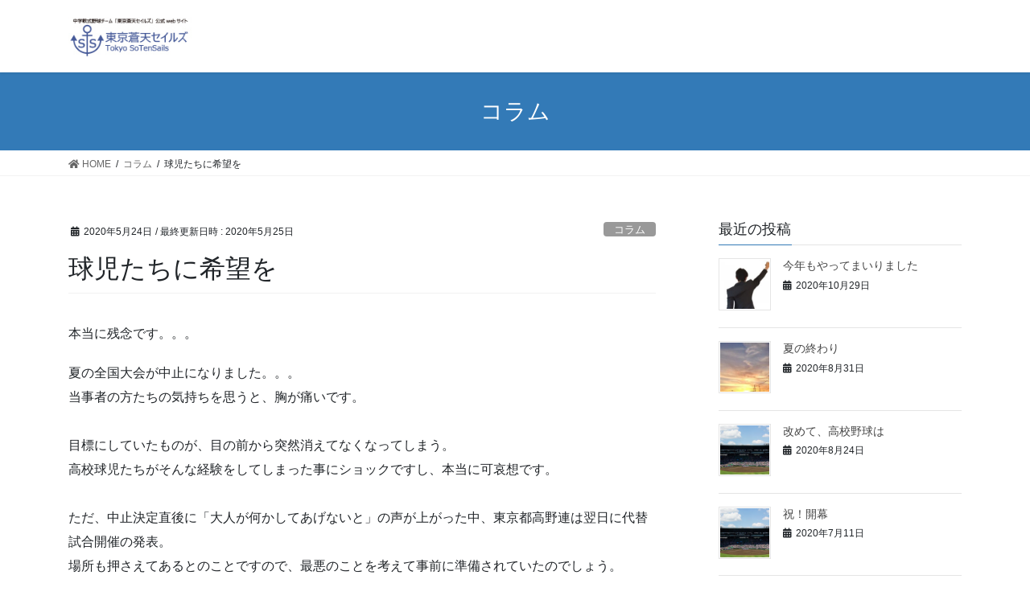

--- FILE ---
content_type: text/html; charset=UTF-8
request_url: https://sotensails.tokyo/archives/332
body_size: 10986
content:
<!DOCTYPE html>
<html lang="ja"
	prefix="og: https://ogp.me/ns#" >
<head>
<meta charset="utf-8">
<meta http-equiv="X-UA-Compatible" content="IE=edge">
<meta name="viewport" content="width=device-width, initial-scale=1">
<title>球児たちに希望を | 東京蒼天セイルズ　Tokyo SoTenSails</title>

<!-- All In One SEO Pack 3.7.1ob_start_detected [-1,-1] -->
<meta name="description"  content="本当に残念です。。。 夏の全国大会が中止になりました。。。当事者の方たちの気持ちを思うと、胸が痛いです。目標にしていたものが、目の前から突然消えてなくなってしまう。高校球児たちがそんな経験をしてしまった事にショックですし、本当に可哀想です。ただ、中止決定直後に「大人が何かしてあげないと」の声が上がった中、東京都高野連は" />

<script type="application/ld+json" class="aioseop-schema">{"@context":"https://schema.org","@graph":[{"@type":"Organization","@id":"https://sotensails.tokyo/#organization","url":"https://sotensails.tokyo/","name":"東京蒼天セイルズ　Tokyo SoTenSails ","sameAs":[]},{"@type":"WebSite","@id":"https://sotensails.tokyo/#website","url":"https://sotensails.tokyo/","name":"東京蒼天セイルズ　Tokyo SoTenSails ","publisher":{"@id":"https://sotensails.tokyo/#organization"},"potentialAction":{"@type":"SearchAction","target":"https://sotensails.tokyo/?s={search_term_string}","query-input":"required name=search_term_string"}},{"@type":"WebPage","@id":"https://sotensails.tokyo/archives/332#webpage","url":"https://sotensails.tokyo/archives/332","inLanguage":"ja","name":"球児たちに希望を","isPartOf":{"@id":"https://sotensails.tokyo/#website"},"breadcrumb":{"@id":"https://sotensails.tokyo/archives/332#breadcrumblist"},"image":{"@type":"ImageObject","@id":"https://sotensails.tokyo/archives/332#primaryimage","url":"https://sotensails.tokyo/wp-content/uploads/2020/05/2289166_s.jpg","width":640,"height":434},"primaryImageOfPage":{"@id":"https://sotensails.tokyo/archives/332#primaryimage"},"datePublished":"2020-05-24T14:50:09+09:00","dateModified":"2020-05-24T21:53:06+09:00"},{"@type":"Article","@id":"https://sotensails.tokyo/archives/332#article","isPartOf":{"@id":"https://sotensails.tokyo/archives/332#webpage"},"author":{"@id":"https://sotensails.tokyo/archives/author/wpmaster#author"},"headline":"球児たちに希望を","datePublished":"2020-05-24T14:50:09+09:00","dateModified":"2020-05-24T21:53:06+09:00","commentCount":0,"mainEntityOfPage":{"@id":"https://sotensails.tokyo/archives/332#webpage"},"publisher":{"@id":"https://sotensails.tokyo/#organization"},"articleSection":"コラム","image":{"@type":"ImageObject","@id":"https://sotensails.tokyo/archives/332#primaryimage","url":"https://sotensails.tokyo/wp-content/uploads/2020/05/2289166_s.jpg","width":640,"height":434}},{"@type":"Person","@id":"https://sotensails.tokyo/archives/author/wpmaster#author","name":"wpmaster","sameAs":[],"image":{"@type":"ImageObject","@id":"https://sotensails.tokyo/#personlogo","url":"https://secure.gravatar.com/avatar/b2a3516e0557ffa48631040d08ffb76c?s=96&d=mm&r=g","width":96,"height":96,"caption":"wpmaster"}},{"@type":"BreadcrumbList","@id":"https://sotensails.tokyo/archives/332#breadcrumblist","itemListElement":[{"@type":"ListItem","position":1,"item":{"@type":"WebPage","@id":"https://sotensails.tokyo/","url":"https://sotensails.tokyo/","name":"東京蒼天セイルズ／Tokyo SoTenSails／中学軟式野球チーム"}},{"@type":"ListItem","position":2,"item":{"@type":"WebPage","@id":"https://sotensails.tokyo/archives/332","url":"https://sotensails.tokyo/archives/332","name":"球児たちに希望を"}}]}]}</script>
<link rel="canonical" href="https://sotensails.tokyo/archives/332" />
<meta property="og:type" content="activity" />
<meta property="og:title" content="球児たちに希望を | 東京蒼天セイルズ　Tokyo SoTenSails" />
<meta property="og:description" content="本当に残念です。。。 夏の全国大会が中止になりました。。。当事者の方たちの気持ちを思うと、胸が痛いです。目標にしていたものが、目の前から突然消えてなくなってしまう。高校球児たちがそんな経験をしてしまった事にショックですし、本当に可哀想です。ただ、中止決定直後に「大人が何かしてあげないと」の声が上がった中、東京都高野連は翌日に代替試合開催の発表。場所も押さえてあるとのことですので、最悪のことを考えて" />
<meta property="og:url" content="https://sotensails.tokyo/archives/332" />
<meta property="og:site_name" content="東京蒼天セイルズ　Tokyo SoTenSails " />
<meta property="og:image" content="https://sotensails.tokyo/wp-content/uploads/2020/05/2289166_s.jpg" />
<meta property="og:image:secure_url" content="https://sotensails.tokyo/wp-content/uploads/2020/05/2289166_s.jpg" />
<meta name="twitter:card" content="summary" />
<meta name="twitter:title" content="球児たちに希望を | 東京蒼天セイルズ　Tokyo SoTenSails" />
<meta name="twitter:description" content="本当に残念です。。。 夏の全国大会が中止になりました。。。当事者の方たちの気持ちを思うと、胸が痛いです。目標にしていたものが、目の前から突然消えてなくなってしまう。高校球児たちがそんな経験をしてしまった事にショックですし、本当に可哀想です。ただ、中止決定直後に「大人が何かしてあげないと」の声が上がった中、東京都高野連は翌日に代替試合開催の発表。場所も押さえてあるとのことですので、最悪のことを考えて" />
<meta name="twitter:image" content="https://sotensails.tokyo/wp-content/uploads/2020/05/2289166_s.jpg" />
			<script type="text/javascript" >
				window.ga=window.ga||function(){(ga.q=ga.q||[]).push(arguments)};ga.l=+new Date;
				ga('create', 'UA-147442030-1', 'auto');
				// Plugins
				
				ga('send', 'pageview');
			</script>
			<script async src="https://www.google-analytics.com/analytics.js"></script>
			<!-- All In One SEO Pack -->
<link rel='dns-prefetch' href='//code.typesquare.com' />
<link rel='dns-prefetch' href='//s.w.org' />
<link rel='dns-prefetch' href='//c0.wp.com' />
<link rel="alternate" type="application/rss+xml" title="東京蒼天セイルズ　Tokyo SoTenSails  &raquo; フィード" href="https://sotensails.tokyo/feed" />
<link rel="alternate" type="application/rss+xml" title="東京蒼天セイルズ　Tokyo SoTenSails  &raquo; コメントフィード" href="https://sotensails.tokyo/comments/feed" />
<link rel="alternate" type="application/rss+xml" title="東京蒼天セイルズ　Tokyo SoTenSails  &raquo; 球児たちに希望を のコメントのフィード" href="https://sotensails.tokyo/archives/332/feed" />
<meta name="description" content="本当に残念です。。。夏の全国大会が中止になりました。。。当事者の方たちの気持ちを思うと、胸が痛いです。目標にしていたものが、目の前から突然消えてなくなってしまう。高校球児たちがそんな経験をしてしまった事にショックですし、本当に可哀想です。ただ、中止決定直後に「大人が何かしてあげないと」の声が上がった中、東京都高野連は翌日に代替試合開催の発表。場所も押さえてあるとのことですので、最悪のことを考えて事前に準備されていたのでしょう。全国の各地域で開催されることを願っていま" />		<script type="text/javascript">
			window._wpemojiSettings = {"baseUrl":"https:\/\/s.w.org\/images\/core\/emoji\/13.0.0\/72x72\/","ext":".png","svgUrl":"https:\/\/s.w.org\/images\/core\/emoji\/13.0.0\/svg\/","svgExt":".svg","source":{"concatemoji":"https:\/\/sotensails.tokyo\/wp-includes\/js\/wp-emoji-release.min.js?ver=5.5.17"}};
			!function(e,a,t){var n,r,o,i=a.createElement("canvas"),p=i.getContext&&i.getContext("2d");function s(e,t){var a=String.fromCharCode;p.clearRect(0,0,i.width,i.height),p.fillText(a.apply(this,e),0,0);e=i.toDataURL();return p.clearRect(0,0,i.width,i.height),p.fillText(a.apply(this,t),0,0),e===i.toDataURL()}function c(e){var t=a.createElement("script");t.src=e,t.defer=t.type="text/javascript",a.getElementsByTagName("head")[0].appendChild(t)}for(o=Array("flag","emoji"),t.supports={everything:!0,everythingExceptFlag:!0},r=0;r<o.length;r++)t.supports[o[r]]=function(e){if(!p||!p.fillText)return!1;switch(p.textBaseline="top",p.font="600 32px Arial",e){case"flag":return s([127987,65039,8205,9895,65039],[127987,65039,8203,9895,65039])?!1:!s([55356,56826,55356,56819],[55356,56826,8203,55356,56819])&&!s([55356,57332,56128,56423,56128,56418,56128,56421,56128,56430,56128,56423,56128,56447],[55356,57332,8203,56128,56423,8203,56128,56418,8203,56128,56421,8203,56128,56430,8203,56128,56423,8203,56128,56447]);case"emoji":return!s([55357,56424,8205,55356,57212],[55357,56424,8203,55356,57212])}return!1}(o[r]),t.supports.everything=t.supports.everything&&t.supports[o[r]],"flag"!==o[r]&&(t.supports.everythingExceptFlag=t.supports.everythingExceptFlag&&t.supports[o[r]]);t.supports.everythingExceptFlag=t.supports.everythingExceptFlag&&!t.supports.flag,t.DOMReady=!1,t.readyCallback=function(){t.DOMReady=!0},t.supports.everything||(n=function(){t.readyCallback()},a.addEventListener?(a.addEventListener("DOMContentLoaded",n,!1),e.addEventListener("load",n,!1)):(e.attachEvent("onload",n),a.attachEvent("onreadystatechange",function(){"complete"===a.readyState&&t.readyCallback()})),(n=t.source||{}).concatemoji?c(n.concatemoji):n.wpemoji&&n.twemoji&&(c(n.twemoji),c(n.wpemoji)))}(window,document,window._wpemojiSettings);
		</script>
		<style type="text/css">
img.wp-smiley,
img.emoji {
	display: inline !important;
	border: none !important;
	box-shadow: none !important;
	height: 1em !important;
	width: 1em !important;
	margin: 0 .07em !important;
	vertical-align: -0.1em !important;
	background: none !important;
	padding: 0 !important;
}
</style>
	<link rel='stylesheet' id='vkExUnit_common_style-css'  href='https://sotensails.tokyo/wp-content/plugins/vk-all-in-one-expansion-unit/assets/css/vkExUnit_style.css?ver=9.43.1.0' type='text/css' media='all' />
<style id='vkExUnit_common_style-inline-css' type='text/css'>
:root {--ver_page_top_button_url:url(https://sotensails.tokyo/wp-content/plugins/vk-all-in-one-expansion-unit/assets/images/to-top-btn-icon.svg);}@font-face {font-weight: normal;font-style: normal;font-family: "vk_sns";src: url("https://sotensails.tokyo/wp-content/plugins/vk-all-in-one-expansion-unit/inc/sns/icons/fonts/vk_sns.eot?-bq20cj");src: url("https://sotensails.tokyo/wp-content/plugins/vk-all-in-one-expansion-unit/inc/sns/icons/fonts/vk_sns.eot?#iefix-bq20cj") format("embedded-opentype"),url("https://sotensails.tokyo/wp-content/plugins/vk-all-in-one-expansion-unit/inc/sns/icons/fonts/vk_sns.woff?-bq20cj") format("woff"),url("https://sotensails.tokyo/wp-content/plugins/vk-all-in-one-expansion-unit/inc/sns/icons/fonts/vk_sns.ttf?-bq20cj") format("truetype"),url("https://sotensails.tokyo/wp-content/plugins/vk-all-in-one-expansion-unit/inc/sns/icons/fonts/vk_sns.svg?-bq20cj#vk_sns") format("svg");}
</style>
<link rel='stylesheet' id='wp-block-library-css'  href='https://c0.wp.com/c/5.5.17/wp-includes/css/dist/block-library/style.min.css' type='text/css' media='all' />
<style id='wp-block-library-inline-css' type='text/css'>
.has-text-align-justify{text-align:justify;}
</style>
<link rel='stylesheet' id='contact-form-7-css'  href='https://sotensails.tokyo/wp-content/plugins/contact-form-7/includes/css/styles.css?ver=5.3' type='text/css' media='all' />
<link rel='stylesheet' id='bootstrap-4-style-css'  href='https://sotensails.tokyo/wp-content/themes/lightning/library/bootstrap-4/css/bootstrap.min.css?ver=4.5.0' type='text/css' media='all' />
<link rel='stylesheet' id='lightning-common-style-css'  href='https://sotensails.tokyo/wp-content/themes/lightning/assets/css/common.css?ver=12.10.1' type='text/css' media='all' />
<style id='lightning-common-style-inline-css' type='text/css'>
/* vk-mobile-nav */:root {--vk-mobile-nav-menu-btn-bg-src: url("https://sotensails.tokyo/wp-content/themes/lightning/inc/vk-mobile-nav/package//images/vk-menu-btn-black.svg");--vk-mobile-nav-menu-btn-close-bg-src: url("https://sotensails.tokyo/wp-content/themes/lightning/inc/vk-mobile-nav/package//images/vk-menu-close-black.svg");--vk-menu-acc-icon-open-black-bg-src: url("https://sotensails.tokyo/wp-content/themes/lightning/inc/vk-mobile-nav/package//images/vk-menu-acc-icon-open-black.svg");--vk-menu-acc-icon-close-black-bg-src: url("https://sotensails.tokyo/wp-content/themes/lightning/inc/vk-mobile-nav/package//images/vk-menu-close-black.svg");}
</style>
<link rel='stylesheet' id='lightning-design-style-css'  href='https://sotensails.tokyo/wp-content/themes/lightning/design-skin/origin2/css/style.css?ver=12.10.1' type='text/css' media='all' />
<style id='lightning-design-style-inline-css' type='text/css'>
a { color:#337ab7; }
.tagcloud a:before { font-family: "Font Awesome 5 Free";content: "\f02b";font-weight: bold; }
.media .media-body .media-heading a:hover { color:; }@media (min-width: 768px){.gMenu > li:before,.gMenu > li.menu-item-has-children::after { border-bottom-color: }.gMenu li li { background-color: }.gMenu li li a:hover { background-color:; }} /* @media (min-width: 768px) */.page-header { background-color:; }h2,.mainSection-title { border-top-color:; }h3:after,.subSection-title:after { border-bottom-color:; }ul.page-numbers li span.page-numbers.current,.page-link dl .post-page-numbers.current { background-color:; }.pager li > a { border-color:;color:;}.pager li > a:hover { background-color:;color:#fff;}.siteFooter { border-top-color:; }dt { border-left-color:; }:root {--g_nav_main_acc_icon_open_url:url(https://sotensails.tokyo/wp-content/themes/lightning/inc/vk-mobile-nav/package/images/vk-menu-acc-icon-open-black.svg);--g_nav_main_acc_icon_close_url: url(https://sotensails.tokyo/wp-content/themes/lightning/inc/vk-mobile-nav/package/images/vk-menu-close-black.svg);--g_nav_sub_acc_icon_open_url: url(https://sotensails.tokyo/wp-content/themes/lightning/inc/vk-mobile-nav/package/images/vk-menu-acc-icon-open-white.svg);--g_nav_sub_acc_icon_close_url: url(https://sotensails.tokyo/wp-content/themes/lightning/inc/vk-mobile-nav/package/images/vk-menu-close-white.svg);}
</style>
<link rel='stylesheet' id='lightning-theme-style-css'  href='https://sotensails.tokyo/wp-content/themes/lightning/style.css?ver=12.10.1' type='text/css' media='all' />
<link rel='stylesheet' id='vk-font-awesome-css'  href='https://sotensails.tokyo/wp-content/themes/lightning/inc/font-awesome/package/versions/5/css/all.min.css?ver=5.13.0' type='text/css' media='all' />
<link rel='stylesheet' id='jetpack_css-css'  href='https://c0.wp.com/p/jetpack/9.0.5/css/jetpack.css' type='text/css' media='all' />
<script type='text/javascript' src='https://c0.wp.com/c/5.5.17/wp-includes/js/jquery/jquery.js' id='jquery-core-js'></script>
<script type='text/javascript' src='//code.typesquare.com/static/5b0e3c4aee6847bda5a036abac1e024a/typesquare.js?ver=1.0.2' id='typesquare_std-js'></script>
<link rel="https://api.w.org/" href="https://sotensails.tokyo/wp-json/" /><link rel="alternate" type="application/json" href="https://sotensails.tokyo/wp-json/wp/v2/posts/332" /><link rel="EditURI" type="application/rsd+xml" title="RSD" href="https://sotensails.tokyo/xmlrpc.php?rsd" />
<link rel="wlwmanifest" type="application/wlwmanifest+xml" href="https://sotensails.tokyo/wp-includes/wlwmanifest.xml" /> 
<link rel='prev' title='あたりまえじゃない' href='https://sotensails.tokyo/archives/323' />
<link rel='next' title='八村塁選手に思う' href='https://sotensails.tokyo/archives/337' />
<meta name="generator" content="WordPress 5.5.17" />
<link rel='shortlink' href='https://sotensails.tokyo/?p=332' />
<link rel="alternate" type="application/json+oembed" href="https://sotensails.tokyo/wp-json/oembed/1.0/embed?url=https%3A%2F%2Fsotensails.tokyo%2Farchives%2F332" />
<link rel="alternate" type="text/xml+oembed" href="https://sotensails.tokyo/wp-json/oembed/1.0/embed?url=https%3A%2F%2Fsotensails.tokyo%2Farchives%2F332&#038;format=xml" />
<style type='text/css'>img#wpstats{display:none}</style><style id="lightning-color-custom-for-plugins" type="text/css">/* ltg theme common */.color_key_bg,.color_key_bg_hover:hover{background-color: #337ab7;}.color_key_txt,.color_key_txt_hover:hover{color: #337ab7;}.color_key_border,.color_key_border_hover:hover{border-color: #337ab7;}.color_key_dark_bg,.color_key_dark_bg_hover:hover{background-color: #2e6da4;}.color_key_dark_txt,.color_key_dark_txt_hover:hover{color: #2e6da4;}.color_key_dark_border,.color_key_dark_border_hover:hover{border-color: #2e6da4;}</style><!-- [ VK All in One Expansion Unit OGP ] -->
<meta property="og:site_name" content="東京蒼天セイルズ　Tokyo SoTenSails " />
<meta property="og:url" content="https://sotensails.tokyo/archives/332" />
<meta property="og:title" content="球児たちに希望を | 東京蒼天セイルズ　Tokyo SoTenSails" />
<meta property="og:description" content="本当に残念です。。。夏の全国大会が中止になりました。。。当事者の方たちの気持ちを思うと、胸が痛いです。目標にしていたものが、目の前から突然消えてなくなってしまう。高校球児たちがそんな経験をしてしまった事にショックですし、本当に可哀想です。ただ、中止決定直後に「大人が何かしてあげないと」の声が上がった中、東京都高野連は翌日に代替試合開催の発表。場所も押さえてあるとのことですので、最悪のことを考えて事前に準備されていたのでしょう。全国の各地域で開催されることを願っていま" />
<meta property="og:type" content="article" />
<meta property="og:image" content="https://sotensails.tokyo/wp-content/uploads/2020/05/2289166_s.jpg" />
<meta property="og:image:width" content="640" />
<meta property="og:image:height" content="434" />
<!-- [ / VK All in One Expansion Unit OGP ] -->
<!-- [ VK All in One Expansion Unit twitter card ] -->
<meta name="twitter:card" content="summary_large_image">
<meta name="twitter:description" content="本当に残念です。。。夏の全国大会が中止になりました。。。当事者の方たちの気持ちを思うと、胸が痛いです。目標にしていたものが、目の前から突然消えてなくなってしまう。高校球児たちがそんな経験をしてしまった事にショックですし、本当に可哀想です。ただ、中止決定直後に「大人が何かしてあげないと」の声が上がった中、東京都高野連は翌日に代替試合開催の発表。場所も押さえてあるとのことですので、最悪のことを考えて事前に準備されていたのでしょう。全国の各地域で開催されることを願っていま">
<meta name="twitter:title" content="球児たちに希望を | 東京蒼天セイルズ　Tokyo SoTenSails">
<meta name="twitter:url" content="https://sotensails.tokyo/archives/332">
	<meta name="twitter:image" content="https://sotensails.tokyo/wp-content/uploads/2020/05/2289166_s.jpg">
	<meta name="twitter:domain" content="sotensails.tokyo">
	<!-- [ / VK All in One Expansion Unit twitter card ] -->
	<link rel="icon" href="https://sotensails.tokyo/wp-content/uploads/2019/09/cropped-サイトロゴデータ-1-32x32.jpg" sizes="32x32" />
<link rel="icon" href="https://sotensails.tokyo/wp-content/uploads/2019/09/cropped-サイトロゴデータ-1-192x192.jpg" sizes="192x192" />
<link rel="apple-touch-icon" href="https://sotensails.tokyo/wp-content/uploads/2019/09/cropped-サイトロゴデータ-1-180x180.jpg" />
<meta name="msapplication-TileImage" content="https://sotensails.tokyo/wp-content/uploads/2019/09/cropped-サイトロゴデータ-1-270x270.jpg" />

</head>
<body data-rsssl=1 class="post-template-default single single-post postid-332 single-format-standard post-name-%e7%90%83%e5%85%90%e3%81%9f%e3%81%a1%e3%81%ab%e5%b8%8c%e6%9c%9b%e3%82%92 post-type-post sidebar-fix sidebar-fix-priority-top bootstrap4 device-pc fa_v5_css">
<a class="skip-link screen-reader-text" href="#main">コンテンツへスキップ</a>
<a class="skip-link screen-reader-text" href="#vk-mobile-nav">ナビゲーションに移動</a>
<header class="siteHeader">
		<div class="container siteHeadContainer">
		<div class="navbar-header">
						<p class="navbar-brand siteHeader_logo">
			<a href="https://sotensails.tokyo/">
				<span><img src="https://sotensails.tokyo/wp-content/uploads/2019/09/webサイトトップページロゴ.jpg" alt="東京蒼天セイルズ　Tokyo SoTenSails " /></span>
			</a>
			</p>
								</div>

			</div>
	</header>

<div class="section page-header"><div class="container"><div class="row"><div class="col-md-12">
<div class="page-header_pageTitle">
コラム</div>
</div></div></div></div><!-- [ /.page-header ] -->
<!-- [ .breadSection ] --><div class="section breadSection"><div class="container"><div class="row"><ol class="breadcrumb" itemtype="http://schema.org/BreadcrumbList"><li id="panHome" itemprop="itemListElement" itemscope itemtype="http://schema.org/ListItem"><a itemprop="item" href="https://sotensails.tokyo/"><span itemprop="name"><i class="fa fa-home"></i> HOME</span></a></li><li itemprop="itemListElement" itemscope itemtype="http://schema.org/ListItem"><a itemprop="item" href="https://sotensails.tokyo/archives/category/column"><span itemprop="name">コラム</span></a></li><li><span>球児たちに希望を</span></li></ol></div></div></div><!-- [ /.breadSection ] -->
<div class="section siteContent">
<div class="container">
<div class="row">

	<div class="col mainSection mainSection-col-two baseSection" id="main" role="main">
				
			<article id="post-332" class="post-332 post type-post status-publish format-standard has-post-thumbnail hentry category-column">
					<header class="entry-header">
						<div class="entry-meta">


<span class="published entry-meta_items">2020年5月24日</span>

<span class="entry-meta_items entry-meta_updated">/ 最終更新日時 : <span class="updated">2020年5月25日</span></span>


	
	<span class="vcard author entry-meta_items entry-meta_items_author entry-meta_hidden"><span class="fn">wpmaster</span></span>



<span class="entry-meta_items entry-meta_items_term"><a href="https://sotensails.tokyo/archives/category/column" class="btn btn-xs btn-primary entry-meta_items_term_button" style="background-color:#999999;border:none;">コラム</a></span>
</div>
						<h1 class="entry-title">球児たちに希望を</h1>
					</header>

					
					<div class="entry-body">
												
<p>本当に残念です。。。</p>



<p>夏の全国大会が中止になりました。。。<br>当事者の方たちの気持ちを思うと、胸が痛いです。<br><br>目標にしていたものが、目の前から突然消えてなくなってしまう。<br>高校球児たちがそんな経験をしてしまった事にショックですし、本当に可哀想です。<br><br>ただ、中止決定直後に「大人が何かしてあげないと」の声が上がった中、東京都高野連は翌日に代替試合開催の発表。<br>場所も押さえてあるとのことですので、最悪のことを考えて事前に準備されていたのでしょう。<br>全国の各地域で開催されることを願っています。<br><br>プロ野球も、プロ志願の高校生にトライアウトを検討しているとか。<br>大学やプロ野球の関係者の皆様、進路のチャンスもどうか作ってあげてください。。。。<br>とにかく希望を与えてあげてください。。<br><br>何の力の無い自分は、願うばかりで恥ずかしい限りです。<br><br><br>身近に居る、学童野球チームの６年生達。今のところ７月から活動再開の予定です。<br>残り少なくなってしまう活動期間ですが、思い切り楽しく野球をしてもらいたい。<br>後々、思い出に残る期間になるような。<br>子供たちの健康を守りながら、その環境を作る協力をしていきたいと思います。<br><br><br></p>
<div class="veu_socialSet veu_socialSet-position-after veu_contentAddSection"><script>window.twttr=(function(d,s,id){var js,fjs=d.getElementsByTagName(s)[0],t=window.twttr||{};if(d.getElementById(id))return t;js=d.createElement(s);js.id=id;js.src="https://platform.twitter.com/widgets.js";fjs.parentNode.insertBefore(js,fjs);t._e=[];t.ready=function(f){t._e.push(f);};return t;}(document,"script","twitter-wjs"));</script><ul><li class="sb_facebook sb_icon"><a href="//www.facebook.com/sharer.php?src=bm&u=https%3A%2F%2Fsotensails.tokyo%2Farchives%2F332&amp;t=%E7%90%83%E5%85%90%E3%81%9F%E3%81%A1%E3%81%AB%E5%B8%8C%E6%9C%9B%E3%82%92+%7C+%E6%9D%B1%E4%BA%AC%E8%92%BC%E5%A4%A9%E3%82%BB%E3%82%A4%E3%83%AB%E3%82%BA%E3%80%80Tokyo+SoTenSails" target="_blank" onclick="window.open(this.href,'FBwindow','width=650,height=450,menubar=no,toolbar=no,scrollbars=yes');return false;"><span class="vk_icon_w_r_sns_fb icon_sns"></span><span class="sns_txt">Facebook</span><span class="veu_count_sns_fb"></span></a></li><li class="sb_twitter sb_icon"><a href="//twitter.com/intent/tweet?url=https%3A%2F%2Fsotensails.tokyo%2Farchives%2F332&amp;text=%E7%90%83%E5%85%90%E3%81%9F%E3%81%A1%E3%81%AB%E5%B8%8C%E6%9C%9B%E3%82%92+%7C+%E6%9D%B1%E4%BA%AC%E8%92%BC%E5%A4%A9%E3%82%BB%E3%82%A4%E3%83%AB%E3%82%BA%E3%80%80Tokyo+SoTenSails" target="_blank" ><span class="vk_icon_w_r_sns_twitter icon_sns"></span><span class="sns_txt">twitter</span></a></li></ul></div><!-- [ /.socialSet ] -->											</div>

					
					<div class="entry-footer">

						
						<div class="entry-meta-dataList"><dl><dt>カテゴリー</dt><dd><a href="https://sotensails.tokyo/archives/category/column">コラム</a></dd></dl></div>
				</div><!-- [ /.entry-footer ] -->

									
		<div id="comments" class="comments-area">
	
		
		
		
			<div id="respond" class="comment-respond">
		<h3 id="reply-title" class="comment-reply-title">コメントを残す <small><a rel="nofollow" id="cancel-comment-reply-link" href="/archives/332#respond" style="display:none;">コメントをキャンセル</a></small></h3><form action="https://sotensails.tokyo/wp-comments-post.php" method="post" id="commentform" class="comment-form"><p class="comment-notes"><span id="email-notes">メールアドレスが公開されることはありません。</span> <span class="required">*</span> が付いている欄は必須項目です</p><p class="comment-form-comment"><label for="comment">コメント</label> <textarea id="comment" name="comment" cols="45" rows="8" maxlength="65525" required="required"></textarea></p><p class="comment-form-author"><label for="author">名前 <span class="required">*</span></label> <input id="author" name="author" type="text" value="" size="30" maxlength="245" required='required' /></p>
<p class="comment-form-email"><label for="email">メール <span class="required">*</span></label> <input id="email" name="email" type="text" value="" size="30" maxlength="100" aria-describedby="email-notes" required='required' /></p>
<p class="comment-form-url"><label for="url">サイト</label> <input id="url" name="url" type="text" value="" size="30" maxlength="200" /></p>
<p><img src="https://sotensails.tokyo/wp-content/plugins/siteguard/really-simple-captcha/tmp/480688228.png" alt="CAPTCHA"></p><p><label for="siteguard_captcha">上に表示された文字を入力してください。</label><br /><input type="text" name="siteguard_captcha" id="siteguard_captcha" class="input" value="" size="10" aria-required="true" /><input type="hidden" name="siteguard_captcha_prefix" id="siteguard_captcha_prefix" value="480688228" /></p><p class="form-submit"><input name="submit" type="submit" id="submit" class="submit" value="コメントを送信" /> <input type='hidden' name='comment_post_ID' value='332' id='comment_post_ID' />
<input type='hidden' name='comment_parent' id='comment_parent' value='0' />
</p><p style="display: none;"><input type="hidden" id="ak_js" name="ak_js" value="28"/></p></form>	</div><!-- #respond -->
	
		</div><!-- #comments -->
	
				
			</article>

		


	<div class="vk_posts postNextPrev">

		<div id="post-323" class="vk_post vk-post-postType-post card card-post card-horizontal card-sm vk_post-col-xs-12 vk_post-col-sm-12 vk_post-col-md-6 post-323 post type-post status-publish format-standard has-post-thumbnail hentry category-column"><div class="row no-gutters card-horizontal-inner-row"><div class="col-5 card-img-outer"><div class="vk_post_imgOuter" style="background-image:url(https://sotensails.tokyo/wp-content/uploads/2020/05/1163784_s.jpg)"><a href="https://sotensails.tokyo/archives/323"><div class="card-img-overlay"><span class="vk_post_imgOuter_singleTermLabel" style="color:#fff;background-color:#999999">コラム</span></div><img width="300" height="200" src="https://sotensails.tokyo/wp-content/uploads/2020/05/1163784_s-300x200.jpg" class="vk_post_imgOuter_img card-img card-img-use-bg wp-post-image" alt="" loading="lazy" /></a></div><!-- [ /.vk_post_imgOuter ] --></div><!-- /.col --><div class="col-7"><div class="vk_post_body card-body"><p class="postNextPrev_label">前の記事</p><h5 class="vk_post_title card-title"><a href="https://sotensails.tokyo/archives/323">あたりまえじゃない</a></h5><div class="vk_post_date card-date published">2020年5月9日</div></div><!-- [ /.card-body ] --></div><!-- /.col --></div><!-- [ /.row ] --></div><!-- [ /.card ] -->
		<div id="post-337" class="vk_post vk-post-postType-post card card-post card-horizontal card-sm vk_post-col-xs-12 vk_post-col-sm-12 vk_post-col-md-6 card-horizontal-reverse postNextPrev_next post-337 post type-post status-publish format-standard has-post-thumbnail hentry category-column"><div class="row no-gutters card-horizontal-inner-row"><div class="col-5 card-img-outer"><div class="vk_post_imgOuter" style="background-image:url(https://sotensails.tokyo/wp-content/uploads/2020/06/images.jpg)"><a href="https://sotensails.tokyo/archives/337"><div class="card-img-overlay"><span class="vk_post_imgOuter_singleTermLabel" style="color:#fff;background-color:#999999">コラム</span></div><img width="300" height="168" src="https://sotensails.tokyo/wp-content/uploads/2020/06/images.jpg" class="vk_post_imgOuter_img card-img card-img-use-bg wp-post-image" alt="" loading="lazy" /></a></div><!-- [ /.vk_post_imgOuter ] --></div><!-- /.col --><div class="col-7"><div class="vk_post_body card-body"><p class="postNextPrev_label">次の記事</p><h5 class="vk_post_title card-title"><a href="https://sotensails.tokyo/archives/337">八村塁選手に思う</a></h5><div class="vk_post_date card-date published">2020年6月10日</div></div><!-- [ /.card-body ] --></div><!-- /.col --></div><!-- [ /.row ] --></div><!-- [ /.card ] -->
		</div>
					</div><!-- [ /.mainSection ] -->

			<div class="col subSection sideSection sideSection-col-two baseSection">
		

<aside class="widget widget_postlist">
<h1 class="subSection-title">最近の投稿</h1>

  <div class="media">

	
	  <div class="media-left postList_thumbnail">
		<a href="https://sotensails.tokyo/archives/377">
		<img width="150" height="150" src="https://sotensails.tokyo/wp-content/uploads/2020/10/1591045_m-150x150.jpg" class="attachment-thumbnail size-thumbnail wp-post-image" alt="" loading="lazy" />		</a>
	  </div>

	
	<div class="media-body">
	  <h4 class="media-heading"><a href="https://sotensails.tokyo/archives/377">今年もやってまいりました</a></h4>
	  <div class="published entry-meta_items">2020年10月29日</div>
	</div>
  </div>


  <div class="media">

	
	  <div class="media-left postList_thumbnail">
		<a href="https://sotensails.tokyo/archives/362">
		<img width="150" height="150" src="https://sotensails.tokyo/wp-content/uploads/2020/08/rectangle_large_type_2_a2d1b0c189a3676be28f4a47c695a7fb-150x150.jpeg" class="attachment-thumbnail size-thumbnail wp-post-image" alt="" loading="lazy" />		</a>
	  </div>

	
	<div class="media-body">
	  <h4 class="media-heading"><a href="https://sotensails.tokyo/archives/362">夏の終わり</a></h4>
	  <div class="published entry-meta_items">2020年8月31日</div>
	</div>
  </div>


  <div class="media">

	
	  <div class="media-left postList_thumbnail">
		<a href="https://sotensails.tokyo/archives/358">
		<img width="150" height="150" src="https://sotensails.tokyo/wp-content/uploads/2020/08/img_past-150x150.jpg" class="attachment-thumbnail size-thumbnail wp-post-image" alt="" loading="lazy" />		</a>
	  </div>

	
	<div class="media-body">
	  <h4 class="media-heading"><a href="https://sotensails.tokyo/archives/358">改めて、高校野球は</a></h4>
	  <div class="published entry-meta_items">2020年8月24日</div>
	</div>
  </div>


  <div class="media">

	
	  <div class="media-left postList_thumbnail">
		<a href="https://sotensails.tokyo/archives/349">
		<img width="150" height="150" src="https://sotensails.tokyo/wp-content/uploads/2020/07/img_past-150x150.jpg" class="attachment-thumbnail size-thumbnail wp-post-image" alt="" loading="lazy" />		</a>
	  </div>

	
	<div class="media-body">
	  <h4 class="media-heading"><a href="https://sotensails.tokyo/archives/349">祝！開幕</a></h4>
	  <div class="published entry-meta_items">2020年7月11日</div>
	</div>
  </div>


  <div class="media">

	
	  <div class="media-left postList_thumbnail">
		<a href="https://sotensails.tokyo/archives/337">
		<img width="150" height="150" src="https://sotensails.tokyo/wp-content/uploads/2020/06/images-150x150.jpg" class="attachment-thumbnail size-thumbnail wp-post-image" alt="" loading="lazy" />		</a>
	  </div>

	
	<div class="media-body">
	  <h4 class="media-heading"><a href="https://sotensails.tokyo/archives/337">八村塁選手に思う</a></h4>
	  <div class="published entry-meta_items">2020年6月10日</div>
	</div>
  </div>


  <div class="media">

	
	  <div class="media-left postList_thumbnail">
		<a href="https://sotensails.tokyo/archives/332">
		<img width="150" height="150" src="https://sotensails.tokyo/wp-content/uploads/2020/05/2289166_s-150x150.jpg" class="attachment-thumbnail size-thumbnail wp-post-image" alt="" loading="lazy" />		</a>
	  </div>

	
	<div class="media-body">
	  <h4 class="media-heading"><a href="https://sotensails.tokyo/archives/332">球児たちに希望を</a></h4>
	  <div class="published entry-meta_items">2020年5月24日</div>
	</div>
  </div>


  <div class="media">

	
	  <div class="media-left postList_thumbnail">
		<a href="https://sotensails.tokyo/archives/323">
		<img width="150" height="150" src="https://sotensails.tokyo/wp-content/uploads/2020/05/1163784_s-150x150.jpg" class="attachment-thumbnail size-thumbnail wp-post-image" alt="" loading="lazy" />		</a>
	  </div>

	
	<div class="media-body">
	  <h4 class="media-heading"><a href="https://sotensails.tokyo/archives/323">あたりまえじゃない</a></h4>
	  <div class="published entry-meta_items">2020年5月9日</div>
	</div>
  </div>


  <div class="media">

	
	  <div class="media-left postList_thumbnail">
		<a href="https://sotensails.tokyo/archives/315">
		<img width="150" height="150" src="https://sotensails.tokyo/wp-content/uploads/2020/04/3092554_m-150x150.jpg" class="attachment-thumbnail size-thumbnail wp-post-image" alt="" loading="lazy" />		</a>
	  </div>

	
	<div class="media-body">
	  <h4 class="media-heading"><a href="https://sotensails.tokyo/archives/315">ググっと前を向こう</a></h4>
	  <div class="published entry-meta_items">2020年4月28日</div>
	</div>
  </div>


  <div class="media">

	
	  <div class="media-left postList_thumbnail">
		<a href="https://sotensails.tokyo/archives/309">
		<img width="150" height="150" src="https://sotensails.tokyo/wp-content/uploads/2020/04/eee35_137_66e26fd4_de14a2de-150x150.jpg" class="attachment-thumbnail size-thumbnail wp-post-image" alt="" loading="lazy" />		</a>
	  </div>

	
	<div class="media-body">
	  <h4 class="media-heading"><a href="https://sotensails.tokyo/archives/309">みんな試行錯誤</a></h4>
	  <div class="published entry-meta_items">2020年4月5日</div>
	</div>
  </div>


  <div class="media">

	
	  <div class="media-left postList_thumbnail">
		<a href="https://sotensails.tokyo/archives/297">
		<img width="150" height="150" src="https://sotensails.tokyo/wp-content/uploads/2020/03/8cf1729705d1c774d6babaaab9066bba_s-1-150x150.jpg" class="attachment-thumbnail size-thumbnail wp-post-image" alt="" loading="lazy" />		</a>
	  </div>

	
	<div class="media-body">
	  <h4 class="media-heading"><a href="https://sotensails.tokyo/archives/297">いろいろ危機感･･･</a></h4>
	  <div class="published entry-meta_items">2020年3月19日</div>
	</div>
  </div>

</aside>

<aside class="widget widget_categories widget_link_list">
<nav class="localNav">
<h1 class="subSection-title">カテゴリー</h1>
<ul>
		<li class="cat-item cat-item-5"><a href="https://sotensails.tokyo/archives/category/column">コラム</a>
</li>
</ul>
</nav>
</aside>

<aside class="widget widget_archive widget_link_list">
<nav class="localNav">
<h1 class="subSection-title">アーカイブ化</h1>
<ul>
		<li><a href='https://sotensails.tokyo/archives/date/2020/10'>2020年10月</a></li>
	<li><a href='https://sotensails.tokyo/archives/date/2020/08'>2020年8月</a></li>
	<li><a href='https://sotensails.tokyo/archives/date/2020/07'>2020年7月</a></li>
	<li><a href='https://sotensails.tokyo/archives/date/2020/06'>2020年6月</a></li>
	<li><a href='https://sotensails.tokyo/archives/date/2020/05'>2020年5月</a></li>
	<li><a href='https://sotensails.tokyo/archives/date/2020/04'>2020年4月</a></li>
	<li><a href='https://sotensails.tokyo/archives/date/2020/03'>2020年3月</a></li>
	<li><a href='https://sotensails.tokyo/archives/date/2020/02'>2020年2月</a></li>
	<li><a href='https://sotensails.tokyo/archives/date/2020/01'>2020年1月</a></li>
	<li><a href='https://sotensails.tokyo/archives/date/2019/12'>2019年12月</a></li>
	<li><a href='https://sotensails.tokyo/archives/date/2019/11'>2019年11月</a></li>
	<li><a href='https://sotensails.tokyo/archives/date/2019/10'>2019年10月</a></li>
	<li><a href='https://sotensails.tokyo/archives/date/2019/09'>2019年9月</a></li>
</ul>
</nav>
</aside>

		</div><!-- [ /.subSection ] -->
	

</div><!-- [ /.row ] -->
</div><!-- [ /.container ] -->
</div><!-- [ /.siteContent ] -->



<footer class="section siteFooter">
			
	
	<div class="container sectionBox copySection text-center">
			<p>Copyright &copy; 東京蒼天セイルズ　Tokyo SoTenSails  All Rights Reserved.</p><p>Powered by <a href="https://wordpress.org/">WordPress</a> with <a href="https://lightning.nagoya/ja/" target="_blank" title="無料 WordPress テーマ Lightning"> Lightning Theme</a> &amp; <a href="https://ex-unit.nagoya/ja/" target="_blank">VK All in One Expansion Unit</a> by <a href="https://www.vektor-inc.co.jp/" target="_blank">Vektor,Inc.</a> technology.</p>	</div>
</footer>
<a href="#top" id="page_top" class="page_top_btn">PAGE TOP</a><div id="vk-mobile-nav-menu-btn" class="vk-mobile-nav-menu-btn">MENU</div><div class="vk-mobile-nav" id="vk-mobile-nav"></div><script type='text/javascript' id='contact-form-7-js-extra'>
/* <![CDATA[ */
var wpcf7 = {"apiSettings":{"root":"https:\/\/sotensails.tokyo\/wp-json\/contact-form-7\/v1","namespace":"contact-form-7\/v1"}};
/* ]]> */
</script>
<script type='text/javascript' src='https://sotensails.tokyo/wp-content/plugins/contact-form-7/includes/js/scripts.js?ver=5.3' id='contact-form-7-js'></script>
<script type='text/javascript' id='lightning-js-js-extra'>
/* <![CDATA[ */
var lightningOpt = {"header_scrool":"1"};
/* ]]> */
</script>
<script type='text/javascript' src='https://sotensails.tokyo/wp-content/themes/lightning/assets/js/lightning.min.js?ver=12.10.1' id='lightning-js-js'></script>
<script type='text/javascript' src='https://c0.wp.com/c/5.5.17/wp-includes/js/comment-reply.min.js' id='comment-reply-js'></script>
<script type='text/javascript' src='https://sotensails.tokyo/wp-content/themes/lightning/library/bootstrap-4/js/bootstrap.min.js?ver=4.5.0' id='bootstrap-4-js-js'></script>
<script type='text/javascript' src='https://c0.wp.com/c/5.5.17/wp-includes/js/wp-embed.min.js' id='wp-embed-js'></script>
<script type='text/javascript' id='vkExUnit_master-js-js-extra'>
/* <![CDATA[ */
var vkExOpt = {"ajax_url":"https:\/\/sotensails.tokyo\/wp-admin\/admin-ajax.php","hatena_entry":"https:\/\/sotensails.tokyo\/wp-json\/vk_ex_unit\/v1\/hatena_entry\/","facebook_entry":"https:\/\/sotensails.tokyo\/wp-json\/vk_ex_unit\/v1\/facebook_entry\/","facebook_count_enable":"","entry_count":"1","entry_from_post":"","enable_smooth_scroll":"1"};
/* ]]> */
</script>
<script type='text/javascript' src='https://sotensails.tokyo/wp-content/plugins/vk-all-in-one-expansion-unit/assets/js/all.min.js?ver=9.43.1.0' id='vkExUnit_master-js-js'></script>
<script type='text/javascript' src='https://stats.wp.com/e-202604.js' async='async' defer='defer'></script>
<script type='text/javascript'>
	_stq = window._stq || [];
	_stq.push([ 'view', {v:'ext',j:'1:9.0.5',blog:'162807931',post:'332',tz:'9',srv:'sotensails.tokyo'} ]);
	_stq.push([ 'clickTrackerInit', '162807931', '332' ]);
</script>
</body>
</html>
